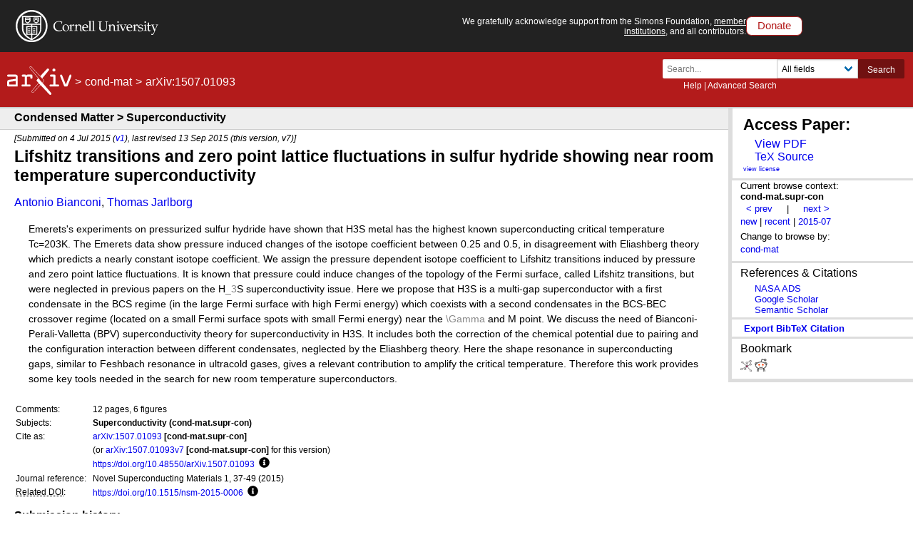

--- FILE ---
content_type: image/svg+xml; charset=utf-8
request_url: https://arxiv.org/static/browse/0.3.4/images/icons/cu/cornell-reduced-white-SMALL.svg
body_size: 9931
content:
<?xml version="1.0" encoding="utf-8"?>
<!-- Generator: Adobe Illustrator 22.1.0, SVG Export Plug-In . SVG Version: 6.00 Build 0)  -->
<svg version="1.1" id="Layer_1" xmlns="http://www.w3.org/2000/svg" xmlns:xlink="http://www.w3.org/1999/xlink" x="0px" y="0px"
	 viewBox="0 0 200.7 45" style="enable-background:new 0 0 200.7 45;" xml:space="preserve">
<style type="text/css">
	.st0{fill:#FFFFFF;}
	.st1{fill:#FFFFFF;stroke:#000000;stroke-width:0.1561;}
	.st2{fill:#FFFFFF;stroke:#000000;}
</style>
<g id="Layer_2_1_">
</g>
<g>
	<g id="Layer_1_1_">
		<path class="st0" d="M22.4,45C10,45,0,34.8,0,22.4S10,0,22.4,0s22.4,10,22.4,22.4C44.9,34.8,34.8,45,22.4,45z M22.4,2.5
			c-11,0-20,9-20,20s9,20,20,20s20-9,20-20C42.4,11.4,33.5,2.5,22.4,2.5z"/>
		<path class="st1" d="M17.2,24.9"/>
		<path class="st0" d="M22.4,42.3l-0.4-0.1c-0.5-0.2-13.2-5.8-13.2-15.9V8.1h27.2v18.4c0,9.7-12.6,15.3-13.2,15.6L22.4,42.3z
			 M10.8,9.9v16.3c0,8.1,9.7,13.1,11.8,14.1c2-1,11.8-6.1,11.8-13.7V10H10.8C10.8,10,10.8,9.9,10.8,9.9z"/>
		<path class="st0" d="M16.7,18.8l-0.2-0.1c0,0-1.5-0.9-2.3-1.5c-0.7-0.5-1.1-1.1-1.2-1.6c0-0.1,0-1.6,0-4.5v-0.6h7.7V11
			c0,2.9,0,4.4,0,4.5c0,0.6-0.4,1.1-1.1,1.6c-1,0.6-2.3,1.5-2.4,1.5L16.7,18.8z M14,11.5c0,1.6,0,3.7,0,3.9c0,0.1,0.2,0.5,0.6,0.7
			c0.6,0.4,1.5,1,2,1.2c0.5-0.2,1.5-0.9,2.1-1.2c0.2-0.1,0.6-0.4,0.6-0.6c0-0.2,0-2.2,0-3.9H14L14,11.5L14,11.5z"/>
		<path class="st0" d="M28.7,18.8l-0.2-0.1c0,0-1.5-0.9-2.3-1.5c-0.7-0.5-1.1-1.1-1.2-1.6c0-0.1,0-1.6,0-4.5v-0.6h7.7V11
			c0,2.9,0,4.4,0,4.5c0,0.6-0.4,1.1-1.1,1.6c-1,0.6-2.3,1.5-2.4,1.5L28.7,18.8z M26,11.5c0,1.6,0,3.7,0,3.9c0,0.1,0.2,0.5,0.6,0.7
			c0.6,0.4,1.5,1,2,1.2c0.5-0.2,1.5-0.9,2.1-1.2c0.2-0.1,0.6-0.4,0.6-0.6c0-0.2,0-2.2,0-3.9H26L26,11.5L26,11.5z"/>
		<rect x="9.3" y="19.1" class="st0" width="26.5" height="1.6"/>
		<g>
			<g>
				<path class="st0" d="M22.4,35.2c-0.5,0-0.7-0.4-0.9-0.5c-0.1-0.1-0.2-0.2-0.4-0.2c-0.7,0-1.2,0-1.8,0.1c-0.6,0-1.2,0.1-2.2,0.1
					s-1.7,0-1.7,0h-0.7V22.3h0.7c0.5,0,1.1,0,2.1,0c0.5,0,1-0.1,1.6-0.1c0.4,0,0.7-0.1,1.1-0.1c0.9-0.1,1.6,0.1,1.7,0.1
					c0.2,0,0.4,0.1,0.6,0.2c0.1-0.1,0.4-0.1,0.6-0.2c0,0,0.9-0.1,1.7-0.1c0.4,0,0.7,0.1,1.1,0.1c0.6,0.1,1.1,0.1,1.6,0.1
					c1,0,1.6,0,2.1,0h0.7v12.4h-0.7c0,0-0.7,0-1.7,0c-1,0-1.6-0.1-2.2-0.1c-0.6,0-1.1-0.1-1.8-0.1c-0.2,0-0.2,0-0.4,0.2
					C23.2,35,22.9,35.2,22.4,35.2z M21.2,33.1c0.6,0,1.1,0.2,1.4,0.5c0.2-0.2,0.7-0.5,1.4-0.5c0.7,0,1.4,0,2,0.1
					c0.6,0,1.2,0.1,2.1,0.1c0.4,0,0.6,0,0.9,0v-9.5c-0.4,0-0.9,0-1.4,0c-0.5,0-1.1-0.1-1.7-0.1c-0.4,0-0.7-0.1-1.1-0.1
					c-0.6-0.1-1.2,0-1.2,0c-0.1,0-0.2,0.1-0.2,0.1s0,0,0.1-0.1l-0.7-0.1l-0.7,0.1c0,0.1,0,0.1,0.1,0.1c0,0,0,0-0.2-0.1l0,0
					c0,0-0.6-0.1-1.2,0c-0.4,0-0.7,0.1-1.1,0.1c-0.6,0.1-1.2,0.1-1.7,0.1c-0.6,0-1,0-1.4,0v9.5c0.2,0,0.6,0,0.9,0
					c0.9,0,1.5-0.1,2.1-0.1C19.9,33.1,20.4,33.1,21.2,33.1z"/>
			</g>
		</g>
		<rect x="13.4" y="12.8" class="st0" width="6.4" height="1.1"/>
		<rect x="21.8" y="19.5" class="st0" width="1.5" height="21.8"/>
		<polygon class="st0" points="31.4,15.2 28.6,13.4 26,15.2 25.3,14.3 28.6,12 32,14.3 		"/>
		<path class="st2" d="M28.5,15.3"/>
		<rect x="17.2" y="25.1" class="st0" width="3.2" height="1.1"/>
		<rect x="17.2" y="27.7" class="st0" width="3.2" height="1.1"/>
		<rect x="17.2" y="30.3" class="st0" width="3.2" height="1.1"/>
		<rect x="24.3" y="25.1" class="st0" width="3.2" height="1.1"/>
		<rect x="24.3" y="27.7" class="st0" width="3.2" height="1.1"/>
		<rect x="24.3" y="30.3" class="st0" width="3.2" height="1.1"/>
	</g>
	<g id="Layer_3">
		<g>
			<path class="st0" d="M65.1,28.7c-1.1,0.7-3.1,1.1-4.3,1.1c-4.7,0-7.8-2.7-7.8-7.1c0-2.2,0.9-4,2.4-5.3c1.5-1.2,3.4-1.8,5.6-1.8
				c1.8,0,3.6,0.5,4.5,0.9c-0.2,1-0.4,2-0.4,2.9h-0.6v-1.5c0-0.5-0.7-0.9-1.7-1.2c-0.6-0.2-1.5-0.4-2.2-0.4c-3.7,0-5.6,2.7-5.6,6
				c0,3.9,2.6,6.4,6.5,6.4c1.5,0,3.1-0.5,3.9-1.2l0.1,0.2L65.1,28.7z"/>
			<path class="st0" d="M70,29.7c-2.4,0-4.2-2-4.2-4.5c0-2.9,1.8-5,5-5c2.4,0,4.4,2,4.4,4.4c0,2.9-2.1,5.2-5.2,5.2L70,29.7L70,29.7
				L70,29.7L70,29.7z M67.7,24.3c0,2.1,0.7,4.8,3.3,4.8c1.8,0,2.6-1.8,2.6-3.6c0-2.6-1.2-4.7-3.1-4.7C68.3,20.7,67.7,22.4,67.7,24.3
				z"/>
			<path class="st0" d="M76.8,22.9c0-0.6,0-1.1-0.1-1.2c-0.1-0.1-0.4-0.2-0.7-0.2h-0.7v-0.5c1.1-0.1,2.3-0.5,3.1-0.9l0.1,0.1v2l0,0
				l1.1-1.2c0.5-0.6,1.1-0.9,1.6-0.9c0.4,0,0.7,0.1,0.9,0.2l-0.1,2.3h-0.4c-0.2-0.5-0.6-0.9-1.4-0.9c-0.9,0-1.7,0.9-1.7,2.2v3.4
				c0,0.5,0,1,0.1,1.1c0.1,0.1,0.4,0.2,0.9,0.2h1v0.6c-1,0-1.8,0-2.8,0c-1,0-1.7,0-2.4,0v-0.6h0.9c0.4,0,0.5-0.1,0.6-0.2
				c0.1-0.2,0.1-0.6,0.1-1.1L76.8,22.9L76.8,22.9L76.8,22.9L76.8,22.9L76.8,22.9z"/>
			<path class="st0" d="M85.8,27.3c0,0.5,0,1,0.1,1.1c0.1,0.1,0.2,0.2,0.6,0.2h0.9v0.6c-0.7,0-1.5,0-2.4,0s-1.7,0-2.4,0v-0.6h0.9
				c0.4,0,0.5-0.1,0.6-0.2c0.1-0.2,0.1-0.6,0.1-1.1v-4.4c0-0.6,0-1.1-0.1-1.2c-0.1-0.1-0.4-0.2-0.7-0.2h-0.6v-0.5
				c1.1-0.1,2.3-0.5,3.1-0.9l0.1,0.1v1.7l0,0l1.5-1.2c0.5-0.4,0.9-0.5,1.6-0.5c2.3,0,3.2,1.2,3.2,3.4v3.8c0,0.5,0,1,0.1,1.1
				c0.1,0.1,0.2,0.2,0.6,0.2h0.9v0.6c-0.5,0-1.1,0-1.6,0c-0.5,0-1.1,0-1.6,0v-5.5c0-1.6-1-2.4-2.2-2.4c-1.2,0-2.4,1-2.4,1.8
				L85.8,27.3L85.8,27.3z"/>
			<path class="st0" d="M101.9,23.7c0,0.2,0,0.5,0,0.9c-1.2,0.2-2.3,0.2-3.6,0.2h-2.8c0,2.3,1.1,3.9,3.6,3.9c1,0,1.7-0.5,2.4-1
				l0.2,0.2l-0.4,0.6c-0.1,0.2-1.8,1.1-3.2,1.1c-2.9,0-4.5-1.8-4.5-4.5c0-2,0.5-3.1,1.5-3.8c0.4-0.2,0.7-0.6,1.2-0.7
				c0.7-0.4,1.2-0.5,2-0.5C100.3,20.1,101.9,21.5,101.9,23.7z M95.5,23.8V24c0.9,0.1,1.7,0.1,2.4,0.1c0.7,0,1.5,0,2.2,0
				c0-1.8-0.6-3.3-2.1-3.3C96.6,20.7,95.5,21.8,95.5,23.8z"/>
			<path class="st0" d="M103.7,17.2c0-0.5,0-0.9-0.5-0.9h-1.1v-0.5c1-0.1,2.1-0.4,3.1-0.7l0.1,0.1v12.1c0,0.5,0,1,0.1,1.1
				c0.1,0.1,0.2,0.2,0.6,0.2h0.9v0.6c-0.7,0-1.5,0-2.4,0s-1.7,0-2.4,0v-0.6h0.9c0.4,0,0.5-0.1,0.6-0.2c0.1-0.2,0.1-0.6,0.1-1.1
				L103.7,17.2L103.7,17.2z"/>
			<path class="st0" d="M108.7,17.2c0-0.5,0-0.9-0.5-0.9H107v-0.5c1-0.1,2.1-0.4,3.1-0.7l0.1,0.1v12.1c0,0.5,0,1,0.1,1.1
				c0.1,0.1,0.2,0.2,0.6,0.2h0.9v0.6c-0.7,0-1.5,0-2.4,0c-1,0-1.7,0-2.4,0v-0.6h0.9c0.4,0,0.5-0.1,0.6-0.2c0.1-0.2,0.1-0.6,0.1-1.1
				L108.7,17.2L108.7,17.2z"/>
			<path class="st0" d="M117.8,18.2c0-0.7,0-1.2-0.1-1.5s-0.4-0.2-0.9-0.2h-1v-0.6c1,0,2,0,2.9,0c0.9,0,1.8,0,2.8,0v0.6h-1
				c-0.5,0-0.7,0.1-0.9,0.2c-0.1,0.2-0.1,0.7-0.1,1.5v6.7c0,2.8,1.5,3.6,4,3.6c2.1,0,4-0.9,4-4v-6.3c0-0.7,0-1.2-0.1-1.5
				c-0.1-0.2-0.4-0.2-0.9-0.2h-0.9v-0.6c0.7,0,1.6,0,2.3,0c0.7,0,1.5,0,2.3,0v0.6h-0.9c-0.5,0-0.7,0.1-0.9,0.2
				c-0.1,0.2-0.1,0.7-0.1,1.5v5.6c0,4.2-1.6,5.9-5.5,5.9c-3.3,0-5.3-1-5.3-4.5L117.8,18.2L117.8,18.2L117.8,18.2z"/>
			<path class="st0" d="M133.2,27.3c0,0.5,0,1,0.1,1.1c0.1,0.1,0.2,0.2,0.6,0.2h0.9v0.6c-0.7,0-1.5,0-2.4,0c-1,0-1.7,0-2.4,0v-0.6
				h0.9c0.4,0,0.5-0.1,0.6-0.2c0.1-0.2,0.1-0.6,0.1-1.1v-4.4c0-0.6,0-1.1-0.1-1.2c-0.1-0.1-0.4-0.2-0.7-0.2h-0.7v-0.5
				c1.1-0.1,2.3-0.5,3.1-0.9l0.1,0.1v1.7l0,0l1.5-1.2c0.5-0.4,0.9-0.5,1.6-0.5c2.3,0,3.2,1.2,3.2,3.4v3.8c0,0.5,0,1,0.1,1.1
				c0.1,0.1,0.2,0.2,0.6,0.2h0.9v0.6c-0.5,0-1.1,0-1.6,0c-0.5,0-1.1,0-1.6,0v-5.5c0-1.6-1-2.4-2.2-2.4c-1.2,0-2.4,1-2.4,1.8
				L133.2,27.3L133.2,27.3L133.2,27.3L133.2,27.3z"/>
			<path class="st0" d="M144.9,27.3c0,0.5,0,1,0.1,1.1c0.1,0.1,0.2,0.2,0.6,0.2h0.9v0.6c-0.7,0-1.5,0-2.4,0c-1,0-1.7,0-2.4,0v-0.6
				h0.9c0.4,0,0.5-0.1,0.6-0.2c0.1-0.2,0.1-0.6,0.1-1.1v-4.4c0-0.6,0-1.1-0.1-1.2c-0.1-0.1-0.4-0.2-0.7-0.2h-0.7v-0.5
				c1.1-0.1,2.3-0.5,3.1-0.9l0.1,0.1L144.9,27.3L144.9,27.3L144.9,27.3L144.9,27.3z M145.1,16.9c0,0.6-0.5,1.1-1.1,1.1
				c-0.6,0-1.1-0.5-1.1-1.1s0.5-1.1,1.1-1.1C144.6,15.8,145.1,16.3,145.1,16.9z"/>
			<path class="st0" d="M152.3,27.3c-0.4,0.7-0.5,1.5-0.9,2.1h-1l-3.4-8c-0.1-0.2-0.2-0.6-0.6-0.6h-0.6v-0.5c0.7,0,1.5,0,2.3,0
				c0.7,0,1.5,0,2.3,0v0.5h-1c-0.4,0-0.5,0.1-0.5,0.4c0,0.1,0,0.4,0.1,0.7l2.3,5.6c0.4-0.9,0.9-1.8,1.2-2.7l0.9-2.1
				c0.2-0.6,0.4-1.1,0.4-1.5c0-0.4-0.1-0.5-0.5-0.5h-0.9v-0.5c0.6,0,1.2,0,1.8,0c0.6,0,1.2,0,1.8,0v0.5h-0.6c-0.5,0-0.9,0.7-1.1,1.4
				L152.3,27.3z"/>
			<path class="st0" d="M164.1,23.7c0,0.2,0,0.5,0,0.9c-1.2,0.2-2.3,0.2-3.6,0.2h-2.8c0,2.3,1.1,3.9,3.6,3.9c1,0,1.7-0.5,2.4-1
				l0.2,0.2l-0.4,0.6c-0.1,0.2-1.8,1.1-3.2,1.1c-2.9,0-4.5-1.8-4.5-4.5c0-2,0.5-3.1,1.5-3.8c0.4-0.2,0.7-0.6,1.2-0.7
				c0.7-0.4,1.2-0.5,2-0.5C162.5,20.1,164.1,21.5,164.1,23.7z M157.6,23.8V24c0.9,0.1,1.7,0.1,2.4,0.1s1.5,0,2.2,0
				c0-1.8-0.6-3.3-2.1-3.3C158.8,20.7,157.6,21.8,157.6,23.8z"/>
			<path class="st0" d="M166.3,22.9c0-0.6,0-1.1-0.1-1.2c-0.1-0.1-0.4-0.2-0.7-0.2h-0.7v-0.5c1.1-0.1,2.3-0.5,3.1-0.9l0.1,0.1v2l0,0
				l1.1-1.2c0.5-0.6,1.1-0.9,1.6-0.9c0.4,0,0.7,0.1,0.9,0.2l-0.1,2.3h-0.4c-0.2-0.5-0.6-0.9-1.4-0.9c-0.9,0-1.7,0.9-1.7,2.2v3.4
				c0,0.5,0,1,0.1,1.1c0.1,0.1,0.4,0.2,0.9,0.2h1v0.6c-1,0-1.8,0-2.8,0c-1,0-1.7,0-2.4,0v-0.6h0.9c0.4,0,0.5-0.1,0.6-0.2
				c0.1-0.2,0.1-0.6,0.1-1.1L166.3,22.9L166.3,22.9L166.3,22.9L166.3,22.9z"/>
			<path class="st0" d="M173,26.5v0.9c0,1.2,1.4,1.7,2.6,1.7c1.2,0,2.3-0.7,2.3-1.8c0-0.6-0.4-1.1-1-1.3c-0.9-0.2-2-0.5-2.9-0.7
				c-1-0.4-1.7-1-1.7-2.1c0-2.1,1.8-2.8,3.7-2.8c1,0,1.7,0.2,2.6,0.5c0,0.7-0.1,1.5-0.1,2.2h-0.5v-0.5c0-1-1.1-1.6-2.3-1.6
				c-1.7,0-2,1-2,1.6c0,0.9,0.6,1.4,2.1,1.6c2.3,0.4,3.4,1,3.4,2.4c0,2.2-2.2,3.3-4.3,3.3c-1,0-1.8-0.1-2.7-0.5
				c0.2-0.9,0.2-1.8,0.2-2.7h0.6L173,26.5L173,26.5L173,26.5L173,26.5z"/>
			<path class="st0" d="M183.2,27.3c0,0.5,0,1,0.1,1.1c0.1,0.1,0.2,0.2,0.6,0.2h0.9v0.6c-0.7,0-1.5,0-2.4,0c-1,0-1.7,0-2.4,0v-0.6
				h0.9c0.4,0,0.5-0.1,0.6-0.2c0.1-0.2,0.1-0.6,0.1-1.1v-4.4c0-0.6,0-1.1-0.1-1.2c-0.1-0.1-0.4-0.2-0.7-0.2h-0.7v-0.5
				c1.1-0.1,2.3-0.5,3.1-0.9l0.1,0.1L183.2,27.3L183.2,27.3L183.2,27.3L183.2,27.3z M183.4,16.9c0,0.6-0.5,1.1-1.1,1.1
				c-0.6,0-1.1-0.5-1.1-1.1s0.5-1.1,1.1-1.1C182.8,15.8,183.4,16.3,183.4,16.9z"/>
			<path class="st0" d="M184.5,22v-0.4l1.5-0.7v-1.3c0-0.5,0-1-0.1-1.6c0.7-0.2,1.4-0.5,1.7-0.7l0.2,0.2c-0.1,0.9-0.2,2-0.2,2.8V21
				l2.7-0.1l-0.1,1.1h-2.4v5.2c0,0.9,0.2,1.4,1.1,1.4c0.5,0,0.9-0.2,1.1-0.4l0.2,0.4l-1,1c-0.1,0.2-0.9,0.2-1.2,0.2
				c-1,0-2-0.5-2-2.1v-5.7L184.5,22z"/>
			<path class="st0" d="M198.3,22c0.1-0.2,0.1-0.4,0.1-0.5c0-0.4-0.2-0.5-0.9-0.5H197v-0.5c0.6,0,1.2,0,1.8,0c0.6,0,1.2,0,1.8,0V21
				h-0.5c-0.5,0-0.9,0.6-1.6,2.3l-3.9,9.2c-0.6,1.5-1.3,2.4-2.9,2.4c-0.4,0-0.7-0.1-1-0.2l0.5-1.5h0.2c0.2,0.2,0.7,0.5,1,0.5l0,0
				c1.1-0.1,1.7-1.7,2.1-2.6l0.5-1.2l-3.2-8c-0.4-0.7-0.6-1-1-1h-0.4v-0.5c0.7,0,1.5,0,2.3,0c0.7,0,1.5,0,2.3,0V21h-0.7
				c-0.4,0-0.6,0.1-0.6,0.5c0,0.2,0,0.5,0.1,0.7l2.2,5.4L198.3,22z"/>
		</g>
	</g>
</g>
</svg>
